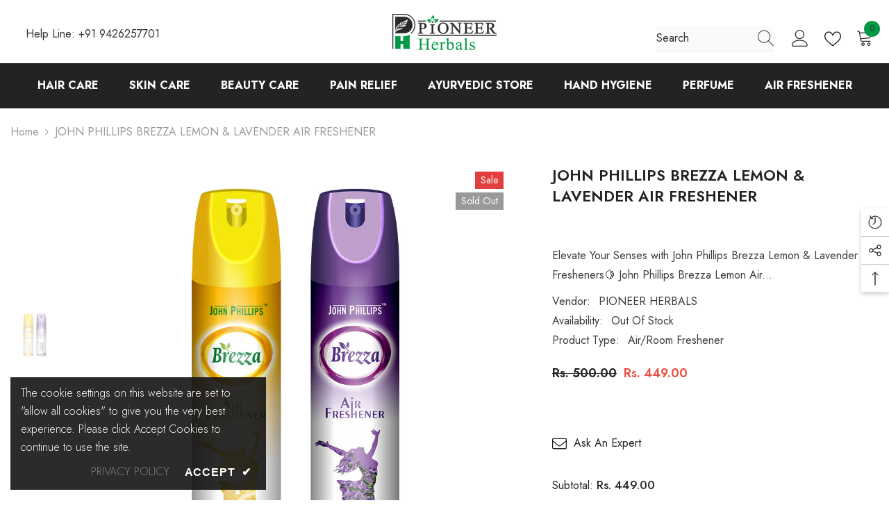

--- FILE ---
content_type: text/html; charset=utf-8
request_url: https://pioneerherbals.com/products/john-phillips-brezza-lemon-lavender-air-freshener?view=ajax_recently_viewed&_=1770080468205
body_size: 381
content:


<div class="item">
  <a class="first-info" href="/products/john-phillips-brezza-lemon-lavender-air-freshener" data-mobile-click><svg aria-hidden="true" focusable="false" data-prefix="fal" data-icon="external-link" role="img" xmlns="http://www.w3.org/2000/svg" viewBox="0 0 512 512" class="icon icon-external-link">
	<path d="M440,256H424a8,8,0,0,0-8,8V464a16,16,0,0,1-16,16H48a16,16,0,0,1-16-16V112A16,16,0,0,1,48,96H248a8,8,0,0,0,8-8V72a8,8,0,0,0-8-8H48A48,48,0,0,0,0,112V464a48,48,0,0,0,48,48H400a48,48,0,0,0,48-48V264A8,8,0,0,0,440,256ZM500,0,364,.34a12,12,0,0,0-12,12v10a12,12,0,0,0,12,12L454,34l.7.71L131.51,357.86a12,12,0,0,0,0,17l5.66,5.66a12,12,0,0,0,17,0L477.29,57.34l.71.7-.34,90a12,12,0,0,0,12,12h10a12,12,0,0,0,12-12L512,12A12,12,0,0,0,500,0Z"></path>
</svg>
            <img srcset="//pioneerherbals.com/cdn/shop/files/AF_LEMON_LAVENDER.jpg?v=1691838125" src="//pioneerherbals.com/cdn/shop/files/AF_LEMON_LAVENDER.jpg?v=1691838125" alt="JOHN PHILLIPS BREZZA LEMON & LAVENDER AIR FRESHENER" loading="lazy" class="motion-reduce hidden-mobile" sizes="auto"/>
            <a class="hidden-desktop" href="/products/john-phillips-brezza-lemon-lavender-air-freshener">
              <img srcset="//pioneerherbals.com/cdn/shop/files/AF_LEMON_LAVENDER.jpg?v=1691838125" src="//pioneerherbals.com/cdn/shop/files/AF_LEMON_LAVENDER.jpg?v=1691838125" alt="JOHN PHILLIPS BREZZA LEMON & LAVENDER AIR FRESHENER" loading="lazy" class="motion-reduce" sizes="auto"/>
            </a></a>
    <div class="second-info">
      <div class="first product-item" data-product-id="8597286158628"><a class="product-title link-underline" href="/products/john-phillips-brezza-lemon-lavender-air-freshener">
                <span class="text">JOHN PHILLIPS BREZZA LEMON &amp; LAVENDER AIR FRESHENER</span>
        </a>
             <div class="product-price">
        
<div class="price  price--sold-out  price--on-sale ">
    <dl><div class="price__regular"><dd class="price__last">
                <span class="price-item price-item--regular">
                    Rs. 449.00
                </span>
            </dd>
        </div>
        <div class="price__sale"><dd class="price__compare">
                <s class="price-item price-item--regular">
                    Rs. 500.00
                </s>
            </dd><dd class="price__last">
                <span class="price-item price-item--sale">
                    Rs. 449.00
                </span>
            </dd></div>
        <small class="unit-price caption hidden">
            <dt class="visually-hidden">Unit price</dt>
            <dd class="price__last">
                <span></span>
                <span aria-hidden="true">/</span>
                <span class="visually-hidden">&nbsp;per&nbsp;</span>
                <span>
                </span>
            </dd>
        </small>
    </dl>
</div>

      </div>
      </div>
        <a class="second" href="/products/john-phillips-brezza-lemon-lavender-air-freshener"></a>
    </div>
</div>

--- FILE ---
content_type: text/css
request_url: https://pioneerherbals.com/cdn/shop/t/6/assets/custom.css?v=100498592391134149401716551677
body_size: -768
content:
.productView-bottom .tab-popup-content div {
  text-align: center !important;
}

.productView-bottom .tab-popup-content div img {
  margin: auto;
}


--- FILE ---
content_type: text/javascript
request_url: https://pioneerherbals.com/cdn/shop/t/6/assets/custom.js?v=142666117321555217051716551677
body_size: -601
content:
//# sourceMappingURL=/cdn/shop/t/6/assets/custom.js.map?v=142666117321555217051716551677
